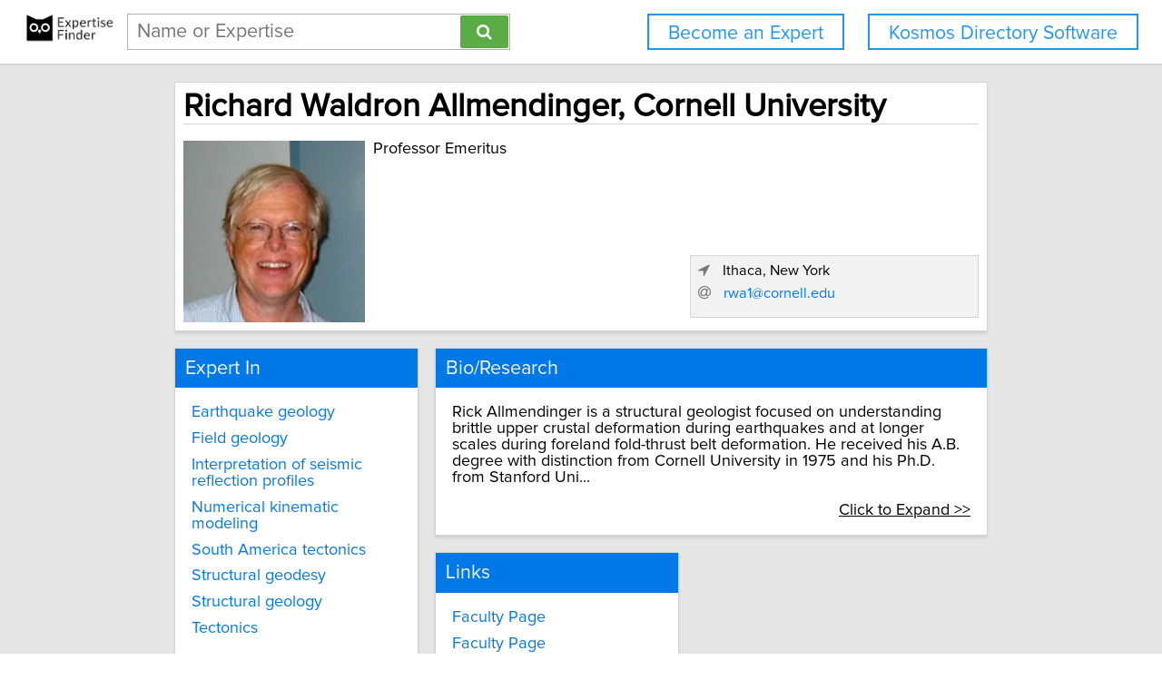

--- FILE ---
content_type: text/html; charset=utf-8
request_url: https://network.expertisefinder.com/experts/richard-allmendinger
body_size: 6620
content:

<!DOCTYPE html>
<html lang="en">
<head profile="http://www.w3.org/2005/10/profile">
<link rel="shortcut icon" href="/static/img/expertisefinder.ico"/>
<!--[if IE]>
<meta http-equiv="X-UA-Compatible" content="IE=edge,chrome=1"/>
<![endif]-->
<meta http-equiv="Content-Type" content="text/html; charset=utf-8"/>
<meta name="author" content="Expertise Finder"/>
<meta name="copyright" content="Copyright Expertise Finder"/>

<title>Richard Waldron Allmendinger, Cornell University &bull; Expertise Finder Network</title>


<meta name="robots" content="INDEX, FOLLOW, NOARCHIVE, NOODP, NOYDIR"/>

<meta name="description" content="Richard Waldron Allmendinger at Cornell University is an expert in Earthquake geology, Field geology, Interpretation of seismic reflection profiles, Numerical kinematic modeling, South America tectonics, Structural geodesy, Structural geology and Tectonics"/>



<script src="//ajax.googleapis.com/ajax/libs/jquery/2.1.1/jquery.min.js"></script>

<script src="//cdnjs.cloudflare.com/ajax/libs/underscore.js/1.7.0/underscore-min.js"></script>
<script src="/static/js/typeahead.bundle.min.js"></script>
<script src="/static/js/jquery.mark.min.js" charset="UTF-8"></script>
<link rel="stylesheet" href="/static/css/pure-min.css">
<!--[if lte IE 8]>
<link rel="stylesheet" href="/static/css/grids-responsive-old-ie-min.css">
<![endif]-->
<!--[if gt IE 8]><!-->
<link rel="stylesheet" href="/static/css/grids-responsive-min.css">
<!--<![endif]-->
<link href="//maxcdn.bootstrapcdn.com/font-awesome/4.2.0/css/font-awesome.min.css" rel="stylesheet">
<meta name="viewport" content="width=device-width, initial-scale=1">
<style type="text/css">
@charset "utf-8";

@font-face
{
    font-family: 'proxima-reg';
    src: url('/static/fonts/proxima_nova_regular.otf') format('opentype');
}
@font-face
{
    font-family: 'proxima-italic';
    src: url('/static/fonts/proxima_nova_italic.otf') format('opentype');
}
@font-face
{
    font-family: 'proxima-bold';
    src: url('/static/fonts/proxima_nova_bold.otf') format('opentype');
}

*
{
    -webkit-font-smoothing: antialiased;
    -moz-font-smoothing: antialiased;
    padding: 0;
    margin: 0;
    font-family: 'proxima-reg', sans-serif;
}

html, body
{
    height: 100%;
    width: 100%;
    font-size: 100%;
}

html, body, p, div, button, input, select, textarea, .pure-g [class *= "pure-u"]
{
    font-family: 'proxima-reg', sans-serif;
    font-size: 18px;
}

.notxtstyle
{
    text-decoration: none;
}

.bold
{
    font-family: 'proxima-bold', sans-serif;
}

.italic
{
    font-family: 'proxima-italic', sans-serif;
}

.rf
{
    float: right;
}

.lf
{
    float: left;
}

.clear
{
    clear: both;
}

.error
{
    color: red;
}

.blockify 
{
    display: block;
}

.iblockify 
{
    display: inline-block;
}

#globalwrapper
{
    background-color: #E6E6E6;
    min-height: 100%;
    height: auto !important;
    height: 100%;
}

.grayBorderedBox
{
    background-color: white;
    border: 1px solid #d3d3d3;
    -moz-box-shadow: 0 3px 3px rgba(0, 0, 0, 0.09);
    -webkit-box-shadow: 0 3px 3px rgba(0, 0, 0, 0.09);
    box-shadow: 0 3px 3px rgba(0, 0, 0, 0.09);
    border-collapse: separate;
}
</style>
<script async src="https://www.googletagmanager.com/gtag/js?id=UA-54415817-1"></script>
<script>
  window.dataLayer = window.dataLayer || [];
  function gtag(){dataLayer.push(arguments);}
  gtag('js', new Date());

  gtag('config', 'UA-54415817-1');
</script>


<style type="text/css">
#mainHeader
{
    background-color: white; 
    padding: 15px 0; 
    position: fixed; 
    left: 0; 
    right: 0; 
    top: 0; 
    z-index: 1030; 
    border-bottom: 2px solid #d3d3d3;
}

.activeSettingsBtn, .settingsBtn
{
    content: "";
    height: 5px; 
    width: 30px;
    float: left;
    margin: 6px 10px;
    display: inline-block;
    cursor: pointer;
}

.activeSettingsBtn
{
    border-top: 5px solid #0078E7; 
    border-bottom: 15px double #0078E7; 
}

.settingsBtn
{
    border-top: 5px solid black; 
    border-bottom: 15px double black; 
}

#settingsMenu
{
    position: fixed;
    z-index: 2000;
    -webkit-transition: left 0.5s ease-in-out;
    -moz-transition: left 0.5s ease-in-out;
    -o-transition: left 0.5s ease-in-out;
    transition: left 0.5s ease-in-out;
    top: -999px;
    left: -999px;
}

.txt-nav-btn, .icon-nav-btn
{
    margin: 0 1% 0 0;
    float: right;
}

.txt-nav-btn
{
    min-width: 6%;
}

.outline-btn
{
    background-color: white;
    color: #1F96F0;
    border: 2px solid #1F96F0;
    display: inline-block;
    line-height: 40px;
    white-space: nowrap;
    text-align: center;
    cursor: pointer;
    text-decoration: none;
    padding: 0 1em;
    -webkit-transition: background-color 0.3s ease;
    -o-transition: background-color 0.3s ease;
    transition: background-color 0.3s ease;
}

.outline-btn:hover
{
    background-color: #1F96F0;
    color: white;
}

#logoHolder
{
    margin: 0 0 0 2%;
    float: left;
}

#searchholder
{
    width: 33%;
    display: inline-block;
    margin: 0 0 0 1%;
}

nav form 
{
    display: inline-block;
    position: relative;
    width: 100%;
}

nav form input 
{
    outline: none;
}

nav form input[type="text"] 
{
    -moz-box-sizing: border-box;
    -webkit-box-sizing: border-box;
    box-sizing: border-box;
    height: 40px;
    border: 1px solid rgba(0,0,0,0.3);
    width: 100%;
    padding: 3px 65px 3px 10px;
    -webkit-transition: border-color 1s ease; 
    -moz-transition: border-color 1s ease; 
    -o-transition: border-color 1s ease; 
    transition: border-color 1s ease;
}

#searchBtn
{
    -moz-box-sizing: border-box;
    -webkit-box-sizing: border-box;
    box-sizing: border-box;
    height: 36px;
    position: absolute;
    right: 2px;
    top: 2px;
    z-index: 9000;
    background-color: #5AAC44;
}

footer
{
    background-color: white; 
    padding: 15px 2%; 
    margin: 0; 
    border-top: 2px solid #d3d3d3;
}

#orgAddress, #poweredBy
{
    font-size: 15px;
    margin: 0;
    padding: 0;
}

#orgAddress
{
    float: left;
}

#poweredBy
{
    float: right;
    text-align: center;
}

.twitter-typeahead {
    display: block !important;
    position: relative !important;
    padding: 0 !important;
    width: 100%;
}

.typeahead 
{
    background-color: #fff;
    -moz-box-sizing: border-box !important;
    -webkit-box-sizing: border-box !important;
    box-sizing: border-box !important;
    font-size: 1.2em !important;
    min-height: 40px;
    border: 1px solid rgba(0,0,0,0.3);
    width: 100% !important;
    padding: 3px 65px 3px 10px !important;
    -webkit-transition: border-color 1s ease !important; 
    -moz-transition: border-color 1s ease !important; 
    -o-transition: border-color 1s ease !important; 
    transition: border-color 1s ease !important;
    outline: none !important;
}

.tt-menu 
{
    -moz-box-sizing: border-box;
    -webkit-box-sizing: border-box;
    box-sizing: border-box;
    width: 100%;
    margin: 0;
    padding: 0;
    background-color: #fff;
    border: 1px solid rgba(0,0,0,0.3);
    -webkit-box-shadow: 0 5px 10px rgba(0,0,0,0.2);
    -moz-box-shadow: 0 5px 10px rgba(0,0,0,0.2);
    box-shadow: 0 5px 10px rgba(0,0,0,0.2);
}

.tt-suggestion 
{
    padding: 3px 65px 3px 10px;
    font-size: 1.2em;
    line-height: 25px;
    text-align: left;
}

.tt-suggestion:hover 
{
    cursor: pointer;
    color: #fff;
    background-color: #0078E7;
}

.tt-suggestion.tt-cursor 
{
    color: #fff;
    background-color: #0078E7;
}

.tt-suggestion p 
{
    margin: 0;
}

@media only screen and (max-width: 768px) {
    .txt-nav-btn, .icon-nav-btn
    {
        margin: 0 15px 0 0;
    }

    .txt-nav-btn
    {
        width: 140px;
    }

    .icon-nav-btn
    {
        width: 40px;
    }

    #searchholder, #logoHolder
    {
        display: block;
        width: 100%;
    }

    #logoHolder 
    {
        margin: 0 auto 10px auto;
    }

    #logoHolder a
    {
        text-align: center;
    }

    #logoHolder a img 
    {
        margin-top: 0 !important;
    }

    #searchholder > div
    {
        clear: both;
        text-align: center;
    }

    #searchholder form 
    {
        width: 300px;
    }

    #searchholder form input[type="text"] 
    {
        width: 250px;
    }

    footer 
    {
        padding: 15px; 
    }

    #orgAddress, #poweredBy
    {
        display: block;
        width: 100%;
    }

    #orgAddress
    {
        padding: 0 0 30px 0;
    }

    .typeahead 
    {
        background-color: #fff;
        -moz-box-sizing: border-box !important;
        -webkit-box-sizing: border-box !important;
        box-sizing: border-box !important;
        font-size: 1.2em !important;
        min-height: 40px;
        border: 1px solid rgba(0,0,0,0.3);
        width: 250px;
        padding: 3px 65px 3px 10px !important;
        -webkit-transition: border-color 1s ease !important; 
        -moz-transition: border-color 1s ease !important; 
        -o-transition: border-color 1s ease !important; 
        transition: border-color 1s ease !important;
        outline: none !important;
    }
}
</style>

<style type="text/css">
.hidify {
    display: none;
}

#omnicontainer {
    width: 750px;
    margin: 0 auto;
    padding: 0;
}

#profilephoto {
    width: 200px;
    display: inline-block;
    float: left;
}

.notification-close {
    color: #333;
    opacity: 0.2;
    float: right;
    text-decoration: none;
}

.notification-close:hover {
    opacity: 1;
}

#nameSection {
    width: 720px;
    padding: 15px;
    margin: 1em 0;
    position: relative;
}

#nameSection > h1 {
    font-size: 2em;
}

#generalDetails {
    float: right;
    padding-left: 15px;
    width: 505px;
    margin: 0;
}

#contactInfo {
    margin-top: 1.5em;
    padding: 0.5em;
    display: block;
    border: 1px solid #d5d5d5;
    background-color: #f2f2f2;
    font-size: 0.9em;
}

.singleCard {
    width: 230px;
    margin: 0 20px 20px 0;
    float: left;
    padding: 0;
}

.doubleCard {
    width: 480px;
    margin: 0 0 20px 0;
    float: left;
    padding: 0;
}

.cardPadder {
    padding: 1em;
}

.sectionHeader {
    font-weight: normal;
    font-size: 1.2em;
    width: 100%;
    background-color: #0078E7;
    color: #f8f8f8;
    margin: 0;
    padding: 0.5em;
    box-sizing: border-box;
}

.underlined {
    border-bottom: 1px solid #d5d5d5;
}

.spacify {
    display: block;
    margin-bottom: 0.6em;
}

.linkify {
  color: #0078E7;
}

.linkify:hover {
  text-decoration: underline;
}

@media only screen and (max-width: 768px) {
    #omnicontainer {
        width: 310px;
        min-width: 310px;
        margin: 0 auto;
    }

    #profilephoto {
        margin: 0 auto 1em auto;
        float: none;
        display: block;
    }

    #nameSection {
        width: 280px;
    }

    #nameSection > h1 {
        font-size: 1.6em;
    }

    #generalDetails {
        float: none;
        width: 100%;
        padding: 0;
    }

    .singleCard, .doubleCard {
        width: 310px;
        margin: 1em auto;
        float: none;
        padding: 0;
    }
}
</style>

</head>
<body>
<div id="globalwrapper">

<nav id="mainHeader">
<div id="logoHolder">
<a href="https://expertisefinder.com/" class="blockify" style="height: 40px;">
<img src="/static/img/expertise_finder_logo.png" alt="Link to expertisefinder.com" style="height: 50px; margin-top: -10px;"/>
</a>
</div>
<div id="searchholder">
<div id="headerSearchGroup">
<form method="get" action="/searchexperts">
<input type="text" id="mainSearchBar" class="typeahead" name="query" placeholder="Name or Expertise" >
<button id="searchBtn" type="submit" class="pure-button pure-button-primary"><span class="fa fa-search"></span></button>
</form>
<div class="clear"></div>
</div>
</div>
<script type="text/javascript">
var search_button = $('#searchBtn');
var search_box = $('#searchholder form input');
search_box.css('padding-right', search_button.outerWidth() + 20 + 'px');
search_box.focus(function () {$('#searchholder form input').css('border-color', '#0078E7')});
search_box.focusout(function () {$('#searchholder form input').css('border-color', 'rgba(0,0,0,0.3)')});

var buttonsHTML = '<a class="js-added outline-btn txt-nav-btn" style="margin: 0 2% 0 0; font-size: 1.18em; float: right;" href="https://expertisefinder.com/kosmos-directory-software/">Kosmos Directory Software</a><a class="js-added outline-btn txt-nav-btn" style="margin: 0 2% 0 0; font-size: 1.18em; float: right;" href="https://expertisefinder.com/become-an-expert/">Become an Expert</a>';

var buttonsHTMLmobile = '';

var insertHeader = function () {
    var vw = Math.max(document.documentElement.clientWidth, window.innerWidth || 0);
    var vh = Math.max(document.documentElement.clientHeight, window.innerHeight || 0);

    if ($('.js-added').length)
        $('.js-added').remove();

    if (vw > 768)
    {
        $('#mainHeader').append(buttonsHTML);
        var nav_buttons = $('.txt-nav-btn');
        nav_buttons.css('box-sizing', 'border-box');
        nav_buttons.css('height', search_box.outerHeight() + "px");

        $('#mainHeader').css("margin-bottom", "1em");
    }
    else
    {
        $('#mainHeader').append(buttonsHTMLmobile);

        $('#mainHeader').css("margin-bottom", "1em");
    }
};

insertHeader();
$(window).resize(function(){insertHeader()});

var hideLogoOnScroll = function () {
    var vw = Math.max(document.documentElement.clientWidth, window.innerWidth || 0);

    if (vw < 768)
    {
        if ($("body").scrollTop() > 0 || $("html").scrollTop() > 0)
        {
            $('#logoHolder').remove();
        }
        else
        {
            if ($('#logoHolder').length === 0) 
            {
                $('#mainHeader').prepend('<div id="logoHolder"><a href="https://expertisefinder.com/" class="blockify" style="height: 40px;"><img src="/static/img/expertise_finder_logo.png" alt="Link to expertisefinder.com" style="height: 50px;"/></a></div>');
            }
        }
    }
    else
    {
        if ($('#logoHolder').length === 0) 
        {
            $('#mainHeader').prepend('<div id="logoHolder"><a href="https://expertisefinder.com/" class="blockify" style="height: 40px;"><img src="/static/img/expertise_finder_logo.png" alt="Link to expertisefinder.com" style="height: 50px; margin-top: -10px;"/></a></div>');
        }
    }
};

$(window).resize(hideLogoOnScroll);
$(window).scroll(hideLogoOnScroll);
</script>
</nav>

<div id="pushedContainer">

<div id="omnicontainer">
<div class="grayBorderedBox" id="nameSection">
<h1 class="underlined" style="width: 100%; margin: 0 0 0.5em 0; padding: 0;">Richard Waldron Allmendinger, Cornell University</h1>
<img id="profilephoto" src="https://network.expertisefinder.com/expert-profile-photo/richard-allmendinger" alt="Profile photo of Richard Waldron Allmendinger, expert at Cornell University"/>
<p id="generalDetails">


<span class="spacify">Professor Emeritus</span>



<span id="contactInfo">

<span class="spacify">
<span style="color: #777777;" class="fa fa-location-arrow"></span>
<span style="padding-left: 10px;">Ithaca, New York</span>
</span>



<span class="spacify">
<span style="color: #777777;" class="fa fa-at"></span>
<a id="email_address_1" class="linkify notxtstyle" style="padding-left: 10px;" href="mailto:rwa1@cornell.edu">rwa1@cornell.edu</a>
</span>
<script type="text/javascript">
$('#email_address_1').click(function () {
    gtag('config', 'UA-54415817-1', {
        'custom_map': {'dimension2': 'email_clicked'}
    });
    gtag('event', 'expert_contacted', {'email_clicked': 'richard-allmendinger'});
});
</script>




</span>
</p>
<div class="clear"></div>
</div>

<div class="singleCard grayBorderedBox">
<h2 class="sectionHeader">Expert In</h2>
<div class="cardPadder">

<a class="notxtstyle linkify spacify" href="/search-experts?query=Earthquake%20geology">Earthquake geology</a>

<a class="notxtstyle linkify spacify" href="/search-experts?query=Field%20geology">Field geology</a>

<a class="notxtstyle linkify spacify" href="/search-experts?query=Interpretation%20of%20seismic%20reflection%20profiles">Interpretation of seismic reflection profiles</a>

<a class="notxtstyle linkify spacify" href="/search-experts?query=Numerical%20kinematic%20modeling">Numerical kinematic modeling</a>

<a class="notxtstyle linkify spacify" href="/search-experts?query=South%20America%20tectonics">South America tectonics</a>

<a class="notxtstyle linkify spacify" href="/search-experts?query=Structural%20geodesy">Structural geodesy</a>

<a class="notxtstyle linkify spacify" href="/search-experts?query=Structural%20geology">Structural geology</a>

<a class="notxtstyle linkify spacify" href="/search-experts?query=Tectonics">Tectonics</a>

</div>
</div>


<div id="minbio" class="doubleCard grayBorderedBox">
<h2 class="sectionHeader">Bio/Research</h2>
<div class="cardPadder">
<span>Rick Allmendinger is a structural geologist focused on understanding brittle upper crustal deformation during earthquakes and at longer scales during foreland fold-thrust belt deformation. He received his A.B. degree with distinction from Cornell University in 1975 and his Ph.D. from Stanford Uni...</span>

<br/><br/><a id="expander" style="display: block; text-decoration: underline; color: black; text-align: right; cursor: pointer;">Click to Expand >></a>

</div>
</div>

<div id="maxbio" class="doubleCard grayBorderedBox">
<h2 class="sectionHeader">Bio/Research</h2>
<div class="cardPadder">
<span>Rick Allmendinger is a structural geologist focused on understanding brittle upper crustal deformation during earthquakes and at longer scales during foreland fold-thrust belt deformation. He received his A.B. degree with distinction from Cornell University in 1975 and his Ph.D. from Stanford University in 1979. Following work with the U.S. Geological Survey and post-doctoral experience, he joined the Cornell faculty in 1984 as an assistant professor. He earned tenure and was promoted to associate professor in 1990, and became a full professor in 1996. In 2008 he was appointed Associate Dean for Diversity, Faculty Development, and Mentoring for the College of Engineering, a position he held until December 31, 2011. He is also a visiting professor in the doctoral program at the Universidad Católica del Norte in Antofagasta, Chile. Allmendinger is the 2012 recipient of the Career Contribution Award from the Structure and Tectonics Division of the Geological Society of America.</span>
<br/><br/>
<a id="shrinker" style="display: block; text-decoration: underline; color: black; text-align: right; cursor: pointer;">Click to Shrink &lt;&lt;</a>
</div>
</div>



<div class="singleCard grayBorderedBox">
<h2 class="sectionHeader">Links</h2>
<div class="cardPadder">

<a class="notxtstyle linkify spacify" href="https://www.eas.cornell.edu/faculty-directory/richard-waldron-allmendinger" target="_blank">Faculty Page</a>

<a class="notxtstyle linkify spacify" href="http://www.geo.cornell.edu/geology/faculty/RWA/" target="_blank">Faculty Page</a>

</div>
</div>


<div class="clear" style="height: 2em;"></div>
</div>
<script type="text/javascript">
var scaleProfileCards = function () {
    var vw = Math.max(document.documentElement.clientWidth, window.innerWidth || 0);

    if (vw > 768)
    {
        var available_space = Math.floor(0.7*vw)
        
        if (available_space > 750)
        {
            $('#omnicontainer').css('width', available_space + "px");
            $('#nameSection').css('width', available_space + "px");
            $('#nameSection').css('box-sizing', 'border-box');
            $('#nameSection').css('padding', '1%');
            $('#nameSection').css('margin-bottom', '2%');

            var generalDetailsSize = available_space - Math.ceil(0.03*available_space) - 205;
            $('#generalDetails').css('width', generalDetailsSize - 300 + "px");
            $('#generalDetails').css('padding-left', '1%');
            $('#generalDetails').css('float', 'left');

            $('#contactInfo').css('width', '300px');
            $('#contactInfo').css('position', 'absolute');
            $('#contactInfo').css('right', '1%');
            $('#contactInfo').css('bottom', '5%');

            $('.singleCard').css('width', '30%');
            $('.singleCard').css('margin', '0 2% 2% 0');
            $('.singleCard').css('box-sizing', 'border-box');
            $('.doubleCard').css('width', '68%');
            $('.doubleCard').css('margin', '0 0 2% 0');
            $('.doubleCard').css('box-sizing', 'border-box');
        }
    }
};

var removeStyleTags = function () {
    var elements = $('#omnicontainer, #generalDetails, #nameSection, #contactInfo, .singleCard, .doubleCard');
    elements.each(function (index, element) {$(element).removeAttr('style')});
};

$(window).load(function () {
    
    $('#maxbio').addClass('hidify');
    $('#expander').click(
        function () {
            $('#minbio').addClass('hidify');
            $('#maxbio').removeClass('hidify');
        }
    );
    $('#shrinker').click(
        function () {
            $('#maxbio').addClass('hidify');
            $('#minbio').removeClass('hidify');
        }
    );
    
    scaleProfileCards();
});
$(window).resize(function () {removeStyleTags(); _.debounce(scaleProfileCards, 100)();});
</script>

</div>
<script type="text/javascript">
if (document.getElementById('mainHeader') !== null) {
    jQuery.fn.headerPush = function () {
        if ($('#mainHeader').css('display') !== 'none') 
        {
            this.css("padding-top", $('#mainHeader').outerHeight() + "px");
        }
        else
        {
            this.css("padding-top", "0");
        }
        return this;
    }

    $('#pushedContainer').headerPush();
    $(window).resize(function(){$('#pushedContainer').headerPush()});
}
</script>
<div id="footerpusher"></div>
</div>

<footer>
<p id="orgAddress">
&copy; <script type="text/javascript">var year = new Date().getFullYear(); $('#orgAddress').append(year)</script> | Expertise Finder | Toronto (Canada) | 1-888-978-5418 | <a href="mailto:info@expertisefinder.com" style="text-decoration: none;">info@expertisefinder.com</a> | <a href="https://expertisefinder.com" style="text-decoration: none;" rel="nofollow">Home</a> | <a href="https://network.expertisefinder.com/privacy" style="text-decoration: none;" rel="nofollow">Privacy</a> | <a href="https://network.expertisefinder.com/useragreement" style="text-decoration: none;" rel="nofollow">User Agreement</a>
<br/><br/>
<a class="fa fa-twitter" style="text-decoration: none; color: #33CCFF; font-size: 2em; display: inline-block; margin-right: 0.3em;" href="http://www.twitter.com/expertisefinder" rel="nofollow"></a><a class="fa fa-linkedin-square" style="text-decoration: none; color: #4875B4; font-size: 2em; display: inline-block; margin-right: 0.3em;" href="https://www.linkedin.com/company/expertise-finder" rel="nofollow"></a><a class="fa fa-facebook" style="text-decoration: none; color: #3B5998; font-size: 2em;" href="https://www.facebook.com/expertisefinder" rel="nofollow"></a>
</p>
<p id="poweredBy">
Powered by
<a href="https://expertisefinder.com/" rel="nofollow"><img src="/static/img/expertise_finder_logo.png" style="height: 45px; display: block; margin: 0 auto; padding-top: 5px;" alt="Link to expertisefinder.com"/></a>
</p>
<div class="clear"></div>
</footer>
<script type="text/javascript">
var setFooterHeight = function () {
    var globalwrapper = $('#globalwrapper');
    var pusher = $('#footerpusher');
    var footer_size = $('footer').outerHeight() + "px";

    globalwrapper.css('margin-bottom', "-" + footer_size);
    pusher.height(footer_size);
};

setFooterHeight();
$(window).resize(setFooterHeight);
</script>

<script type="text/javascript">
$(document).ready(function() {
    var fetchQuery = null;
    var fetchResultsCallback = null;
    
    var fetchResults = _.debounce(function() {
        $.get('/suggester?query=' + fetchQuery, function(data) {
            if(fetchResultsCallback)
    	    fetchResultsCallback(data);
        });
    }, 300);
    
    $('.typeahead').typeahead(
      {
        hint: false,
        highlight: false,
        minLength: 1
      },
      {
        name: 'suggestions',
        limit: 10,
        display: 'suggestion',
        source: function(query, syncResults, asyncResults) {
            fetchQuery = query;
            fetchResultsCallback = asyncResults;
            fetchResults();
        }
      }
    ).on("typeahead:render", function() {
        var searchTerm = $(this).val();
        $(".tt-suggestion").each(function () {
            $(this).mark(
                searchTerm,
                {
                    'element': 'strong',
                    'className': '',
                    'separateWordSearch': false,
                    'acrossElements': true,
                    'accuracy': 'partially',
                    'diacritics': true,
                    'caseSensitive': false,
                    'filter': function (node, term, totalCounter, counter) {
                        if (counter >= 1) {
                            return false;
                        } else {
                            return true;
                        }
                    }
                }
            );
        });
    });
});
</script>
<script type="text/javascript">
    window._mfq = window._mfq || [];
    (function() {
        var mf = document.createElement("script");
        mf.type = "text/javascript"; mf.defer = true;
        mf.src = "//cdn.mouseflow.com/projects/14146477-d406-4df9-8d36-d4c25829f8a8.js";
        document.getElementsByTagName("head")[0].appendChild(mf);
    })();
</script>
</body>
</html>
